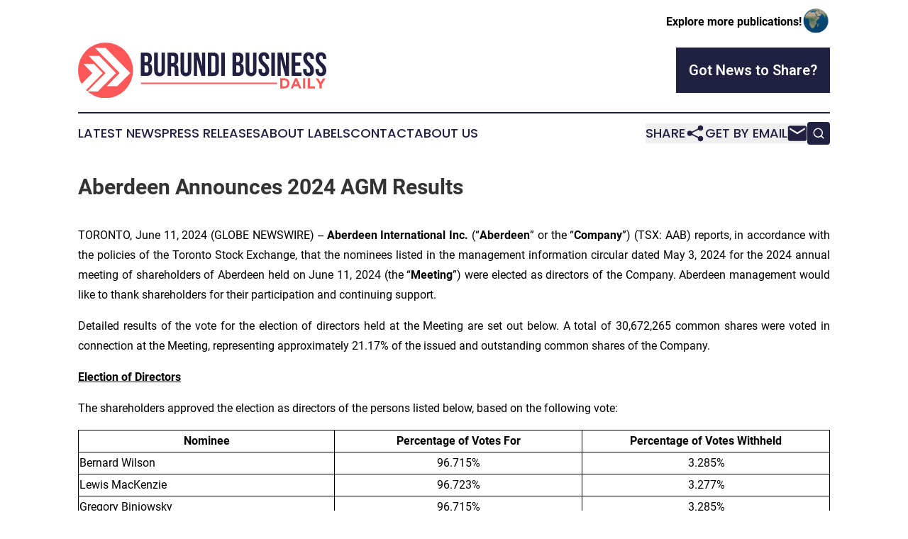

--- FILE ---
content_type: text/html;charset=utf-8
request_url: https://www.burundibusinessdaily.com/article/719197074-aberdeen-announces-2024-agm-results
body_size: 6463
content:
<!DOCTYPE html>
<html lang="en">
<head>
  <title>Aberdeen Announces 2024 AGM Results  | Burundi Business Daily</title>
  <meta charset="utf-8">
  <meta name="viewport" content="width=device-width, initial-scale=1">
    <meta name="description" content="Burundi Business Daily is an online news publication focusing on business &amp; economy in the Burundi: Top business and economy news from Burundi">
    <link rel="icon" href="https://cdn.newsmatics.com/agp/sites/burundibusinessdaily-favicon-1.png" type="image/png">
  <meta name="csrf-token" content="Mob0MYUsMxKS3Kumt_7VM8ryyC1NdMcwRo3ID3Cuu2I=">
  <meta name="csrf-param" content="authenticity_token">
  <link href="/css/styles.min.css?v1d0b8e25eaccc1ca72b30a2f13195adabfa54991" rel="stylesheet" data-turbo-track="reload">
  <link rel="stylesheet" href="/plugins/vanilla-cookieconsent/cookieconsent.css?v1d0b8e25eaccc1ca72b30a2f13195adabfa54991">
  
<style type="text/css">
    :root {
        --color-primary-background: rgba(32, 32, 65, 0.4);
        --color-primary: #202041;
        --color-secondary: #ce4646;
    }
</style>

  <script type="importmap">
    {
      "imports": {
          "adController": "/js/controllers/adController.js?v1d0b8e25eaccc1ca72b30a2f13195adabfa54991",
          "alertDialog": "/js/controllers/alertDialog.js?v1d0b8e25eaccc1ca72b30a2f13195adabfa54991",
          "articleListController": "/js/controllers/articleListController.js?v1d0b8e25eaccc1ca72b30a2f13195adabfa54991",
          "dialog": "/js/controllers/dialog.js?v1d0b8e25eaccc1ca72b30a2f13195adabfa54991",
          "flashMessage": "/js/controllers/flashMessage.js?v1d0b8e25eaccc1ca72b30a2f13195adabfa54991",
          "gptAdController": "/js/controllers/gptAdController.js?v1d0b8e25eaccc1ca72b30a2f13195adabfa54991",
          "hamburgerController": "/js/controllers/hamburgerController.js?v1d0b8e25eaccc1ca72b30a2f13195adabfa54991",
          "labelsDescription": "/js/controllers/labelsDescription.js?v1d0b8e25eaccc1ca72b30a2f13195adabfa54991",
          "searchController": "/js/controllers/searchController.js?v1d0b8e25eaccc1ca72b30a2f13195adabfa54991",
          "videoController": "/js/controllers/videoController.js?v1d0b8e25eaccc1ca72b30a2f13195adabfa54991",
          "navigationController": "/js/controllers/navigationController.js?v1d0b8e25eaccc1ca72b30a2f13195adabfa54991"          
      }
    }
  </script>
  <script>
      (function(w,d,s,l,i){w[l]=w[l]||[];w[l].push({'gtm.start':
      new Date().getTime(),event:'gtm.js'});var f=d.getElementsByTagName(s)[0],
      j=d.createElement(s),dl=l!='dataLayer'?'&l='+l:'';j.async=true;
      j.src='https://www.googletagmanager.com/gtm.js?id='+i+dl;
      f.parentNode.insertBefore(j,f);
      })(window,document,'script','dataLayer','GTM-KGCXW2X');
  </script>

  <script>
    window.dataLayer.push({
      'cookie_settings': 'delta'
    });
  </script>
</head>
<body class="df-5 is-subpage">
<noscript>
  <iframe src="https://www.googletagmanager.com/ns.html?id=GTM-KGCXW2X"
          height="0" width="0" style="display:none;visibility:hidden"></iframe>
</noscript>
<div class="layout">

  <!-- Top banner -->
  <div class="max-md:hidden w-full content universal-ribbon-inner flex justify-end items-center">
    <a href="https://www.affinitygrouppublishing.com/" target="_blank" class="brands">
      <span class="font-bold text-black">Explore more publications!</span>
      <div>
        <img src="/images/globe.png" height="40" width="40" class="icon-globe"/>
      </div>
    </a>
  </div>
  <header data-controller="hamburger">
  <div class="content">
    <div class="header-top">
      <div class="flex gap-2 masthead-container justify-between items-center">
        <div class="mr-4 logo-container">
          <a href="/">
              <img src="https://cdn.newsmatics.com/agp/sites/burundibusinessdaily-logo-1.svg" alt="Burundi Business Daily"
                class="max-md:!h-[60px] lg:!max-h-[115px]" height="88"
                width="auto" />
          </a>
        </div>
        <button class="hamburger relative w-8 h-6">
          <span aria-hidden="true"
            class="block absolute h-[2px] w-9 bg-[--color-primary] transform transition duration-500 ease-in-out -translate-y-[15px]"></span>
          <span aria-hidden="true"
            class="block absolute h-[2px] w-7 bg-[--color-primary] transform transition duration-500 ease-in-out translate-x-[7px]"></span>
          <span aria-hidden="true"
            class="block absolute h-[2px] w-9 bg-[--color-primary] transform transition duration-500 ease-in-out translate-y-[15px]"></span>
        </button>
        <a href="/submit-news" class="max-md:hidden button button-upload-content button-primary w-fit">
          <span>Got News to Share?</span>
        </a>
      </div>
      <!--  Screen size line  -->
      <div class="absolute bottom-0 -ml-[20px] w-screen h-[1px] bg-[--color-primary] z-50 md:hidden">
      </div>
    </div>
    <!-- Navigation bar -->
    <div class="navigation is-hidden-on-mobile" id="main-navigation">
      <div class="w-full md:hidden">
        <div data-controller="search" class="relative w-full">
  <div data-search-target="form" class="relative active">
    <form data-action="submit->search#performSearch" class="search-form">
      <input type="text" name="query" placeholder="Search..." data-search-target="input" class="search-input md:hidden" />
      <button type="button" data-action="click->search#toggle" data-search-target="icon" class="button-search">
        <img height="18" width="18" src="/images/search.svg" />
      </button>
    </form>
  </div>
</div>

      </div>
      <nav class="navigation-part">
          <a href="/latest-news" class="nav-link">
            Latest News
          </a>
          <a href="/press-releases" class="nav-link">
            Press Releases
          </a>
          <a href="/about-labels" class="nav-link">
            About Labels
          </a>
          <a href="/contact" class="nav-link">
            Contact
          </a>
          <a href="/about" class="nav-link">
            About Us
          </a>
      </nav>
      <div class="w-full md:w-auto md:justify-end">
        <div data-controller="navigation" class="header-actions hidden">
  <button class="nav-link flex gap-1 items-center" onclick="window.ShareDialog.openDialog()">
    <span data-navigation-target="text">
      Share
    </span>
    <span class="icon-share"></span>
  </button>
  <button onclick="window.AlertDialog.openDialog()" class="nav-link nav-link-email flex items-center gap-1.5">
    <span data-navigation-target="text">
      Get by Email
    </span>
    <span class="icon-mail"></span>
  </button>
  <div class="max-md:hidden">
    <div data-controller="search" class="relative w-full">
  <div data-search-target="form" class="relative active">
    <form data-action="submit->search#performSearch" class="search-form">
      <input type="text" name="query" placeholder="Search..." data-search-target="input" class="search-input md:hidden" />
      <button type="button" data-action="click->search#toggle" data-search-target="icon" class="button-search">
        <img height="18" width="18" src="/images/search.svg" />
      </button>
    </form>
  </div>
</div>

  </div>
</div>

      </div>
      <a href="/submit-news" class="md:hidden uppercase button button-upload-content button-primary w-fit">
        <span>Got News to Share?</span>
      </a>
      <a href="https://www.affinitygrouppublishing.com/" target="_blank" class="nav-link-agp">
        Explore more publications!
        <img src="/images/globe.png" height="35" width="35" />
      </a>
    </div>
  </div>
</header>

  <div id="main-content" class="content">
    <div id="flash-message"></div>
    <h1>Aberdeen Announces 2024 AGM Results </h1>
<div class="press-release">
  
      <p align="justify">TORONTO, June  11, 2024  (GLOBE NEWSWIRE) -- <strong>Aberdeen International Inc.</strong> (&#x201C;<strong>Aberdeen</strong>&#x201D; or the &#x201C;<strong>Company</strong>&#x201D;) (TSX: AAB) reports, in accordance with the policies of the Toronto Stock Exchange, that the nominees listed in the management information circular dated May 3, 2024 for the 2024 annual meeting of shareholders of Aberdeen held on June 11, 2024 (the &#x201C;<strong>Meeting</strong>&#x201D;) were elected as directors of the Company. Aberdeen management would like to thank shareholders for their participation and continuing support.<br></p>  <p align="justify">Detailed results of the vote for the election of directors held at the Meeting are set out below. A total of 30,672,265 common shares were voted in connection at the Meeting, representing approximately 21.17% of the issued and outstanding common shares of the Company.</p>  <p align="justify"><strong><u>Election of Directors</u></strong></p>  <p align="justify">The shareholders approved the election as directors of the persons listed below, based on the following vote:</p> <table style="border-top: solid black 1pt ; border-right: solid black 1pt ; border-bottom: solid black 1pt ; border-left: solid black 1pt ; border-collapse: collapse; width:100%; border-collapse:collapse ;">
<tr>
<td style="max-width:34%; width:34%; min-width:34%;;border-top: solid black 1pt ; border-right: solid black 1pt ; border-bottom: solid black 1pt ; border-left: solid black 1pt ; text-align: center ;  vertical-align: middle; vertical-align: top ; "><strong>Nominee</strong></td>
<td style="max-width:33%; width:33%; min-width:33%;;border-top: solid black 1pt ; border-right: solid black 1pt ; border-bottom: solid black 1pt ; border-left: solid black 1pt ; text-align: center ;  vertical-align: middle; vertical-align: top ; "><strong>Percentage of Votes For</strong></td>
<td style="max-width:33%; width:33%; min-width:33%;;border-top: solid black 1pt ; border-right: solid black 1pt ; border-bottom: solid black 1pt ; border-left: solid black 1pt ; text-align: center ;  vertical-align: middle; vertical-align: top ; "><strong>Percentage of Votes Withheld</strong></td>
</tr>
<tr>
<td style="max-width:33%; min-width:33%;;border-top: solid black 1pt ; border-right: solid black 1pt ; border-bottom: solid black 1pt ; border-left: solid black 1pt ; vertical-align: top ; ">Bernard Wilson</td>
<td style="max-width:33%; min-width:33%;;border-top: solid black 1pt ; border-bottom: solid black 1pt ; border-left: solid black 1pt ; padding-right: 0 ; text-align: center ;  vertical-align: middle; vertical-align: top ; ">96.715%</td>
<td style="max-width:33%; min-width:33%;;border-top: solid black 1pt ; border-bottom: solid black 1pt ; border-left: solid black 1pt ; padding-right: 0 ; text-align: center ;  vertical-align: middle; vertical-align: top ; ">3.285%</td>
</tr>
<tr>
<td style="border-top: solid black 1pt ; border-right: solid black 1pt ; border-bottom: solid black 1pt ; border-left: solid black 1pt ; vertical-align: top ; ">Lewis MacKenzie</td>
<td style="border-top: solid black 1pt ; border-bottom: solid black 1pt ; border-left: solid black 1pt ; padding-right: 0 ; text-align: center ;  vertical-align: middle; vertical-align: top ; ">96.723%</td>
<td style="border-top: solid black 1pt ; border-bottom: solid black 1pt ; border-left: solid black 1pt ; padding-right: 0 ; text-align: center ;  vertical-align: middle; vertical-align: top ; ">3.277%</td>
</tr>
<tr>
<td style="border-top: solid black 1pt ; border-right: solid black 1pt ; border-bottom: solid black 1pt ; border-left: solid black 1pt ; vertical-align: top ; ">Gregory Biniowsky</td>
<td style="border-top: solid black 1pt ; border-bottom: solid black 1pt ; border-left: solid black 1pt ; padding-right: 0 ; text-align: center ;  vertical-align: middle; vertical-align: top ; ">96.715%</td>
<td style="border-top: solid black 1pt ; border-bottom: solid black 1pt ; border-left: solid black 1pt ; padding-right: 0 ; text-align: center ;  vertical-align: middle; vertical-align: top ; ">3.285%</td>
</tr>
<tr>
<td style="border-top: solid black 1pt ; border-right: solid black 1pt ; border-bottom: solid black 1pt ; border-left: solid black 1pt ; vertical-align: top ; ">Martin Schuermann</td>
<td style="border-top: solid black 1pt ; border-bottom: solid black 1pt ; border-left: solid black 1pt ; padding-right: 0 ; text-align: center ;  vertical-align: middle; vertical-align: top ; ">96.714%</td>
<td style="border-top: solid black 1pt ; border-bottom: solid black 1pt ; border-left: solid black 1pt ; padding-right: 0 ; text-align: center ;  vertical-align: middle; vertical-align: top ; ">3.286%</td>
</tr>
</table> <p align="justify"><br>Shareholders at the Meeting also approved the appointment of McGovern Hurley LLP as the Company&#x2019;s auditors.</p>  <p><strong>ABOUT ABERDEEN INTERNATIONAL INC.</strong></p>  <p align="justify">Aberdeen International is a global resource investment company and merchant bank focused on small capitalization companies in the rare metals and renewable energy sectors.</p>  <p align="justify">For additional information, please visit our website at <a href="https://www.globenewswire.com/Tracker?data=7svjDZqTP2APDOjnPVbWi56rLAbVnHR3sGpRYqX0JBSSZxuTayTL4EjHLIWNuYpwQLvEi2-ysFK7V43LnreXKxrGk7nXRBWGavnZz9B41Lc=" rel="nofollow" target="_blank">www.aberdeen.green</a>.</p>  <p align="justify">For further information, please contact:</p>  <p align="justify">Martin Schuermann <br>Chief Executive Officer <br>Aberdeen International Inc. <br>Martin.Schuermann@aberdeen.green<br>(416) 861-2267</p>  <p align="justify">This press release contains "forward-looking information" within the meaning of applicable Canadian securities legislation. Forward-looking information includes, without limitation, statements regarding the Meeting, the investment portfolio of the Company; the renewable energy and natural resources sectors and the Company&#x2019;s future plans. Forward-looking information is subject to known and unknown risks, uncertainties and other factors that may cause the actual results, level of activity, performance or achievements of the Company to be materially different from those expressed or implied by such forward-looking information, including risks inherent in the mining industry and risks described in the public disclosure of the Company which is available under the profile of the Company on SEDAR at www.sedar.com and on the Company's website at www.aberdeen.green. Although the Company has attempted to identify important factors that could cause actual results to differ materially from those contained in forward-looking information, there may be other factors that cause results not to be as anticipated, estimated or intended. There can be no assurance that such information will prove to be accurate, as actual results and future events could differ materially from those anticipated in such statements. Accordingly, readers should not place undue reliance on forward-looking information. The Company does not undertake to update any forward-looking information, except in accordance with applicable securities laws.</p> <img class="__GNW8366DE3E__IMG" src="https://www.globenewswire.com/newsroom/ti?nf=OTE1MjIwOSM2MzEyODY4IzIwOTEwNjc="> <br><img src="https://ml.globenewswire.com/media/ZTc0ODNhYjYtOTc5ZS00ZmRlLWI4YjAtYzY0YjcxZTViOGJkLTExMDI2Mzg=/tiny/Aberdeen-International-Inc-.png" referrerpolicy="no-referrer-when-downgrade"><p><a href="https://www.globenewswire.com/NewsRoom/AttachmentNg/afda91b4-5be8-4839-a736-32cb308e2906" rel="nofollow"><img src="https://ml.globenewswire.com/media/afda91b4-5be8-4839-a736-32cb308e2906/small/aberdeen-logo-jpg.jpg" border="0" width="150" height="83" alt="Primary Logo"></a></p>
    <p>
  Legal Disclaimer:
</p>
<p>
  EIN Presswire provides this news content "as is" without warranty of any kind. We do not accept any responsibility or liability
  for the accuracy, content, images, videos, licenses, completeness, legality, or reliability of the information contained in this
  article. If you have any complaints or copyright issues related to this article, kindly contact the author above.
</p>
<img class="prtr" src="https://www.einpresswire.com/tracking/article.gif?t=5&a=S8zn8T5i9vmXxGoj&i=s5_uXNAvi77DIuaE" alt="">
</div>

  </div>
</div>
<footer class="footer footer-with-line">
  <div class="content flex flex-col">
    <p class="footer-text text-sm mb-4 order-2 lg:order-1">© 1995-2026 Newsmatics Inc. dba Affinity Group Publishing &amp; Burundi Business Daily. All Rights Reserved.</p>
    <div class="footer-nav lg:mt-2 mb-[30px] lg:mb-0 flex gap-7 flex-wrap justify-center order-1 lg:order-2">
        <a href="/about" class="footer-link">About</a>
        <a href="/archive" class="footer-link">Press Release Archive</a>
        <a href="/submit-news" class="footer-link">Submit Press Release</a>
        <a href="/legal/terms" class="footer-link">Terms &amp; Conditions</a>
        <a href="/legal/dmca" class="footer-link">Copyright/DMCA Policy</a>
        <a href="/legal/privacy" class="footer-link">Privacy Policy</a>
        <a href="/contact" class="footer-link">Contact</a>
    </div>
  </div>
</footer>
<div data-controller="dialog" data-dialog-url-value="/" data-action="click->dialog#clickOutside">
  <dialog
    class="modal-shadow fixed backdrop:bg-black/20 z-40 text-left bg-white rounded-full w-[350px] h-[350px] overflow-visible"
    data-dialog-target="modal"
  >
    <div class="text-center h-full flex items-center justify-center">
      <button data-action="click->dialog#close" type="button" class="modal-share-close-button">
        ✖
      </button>
      <div>
        <div class="mb-4">
          <h3 class="font-bold text-[28px] mb-3">Share us</h3>
          <span class="text-[14px]">on your social networks:</span>
        </div>
        <div class="flex gap-6 justify-center text-center">
          <a href="https://www.facebook.com/sharer.php?u=https://www.burundibusinessdaily.com" class="flex flex-col items-center font-bold text-[#4a4a4a] text-sm" target="_blank">
            <span class="h-[55px] flex items-center">
              <img width="40px" src="/images/fb.png" alt="Facebook" class="mb-2">
            </span>
            <span class="text-[14px]">
              Facebook
            </span>
          </a>
          <a href="https://www.linkedin.com/sharing/share-offsite/?url=https://www.burundibusinessdaily.com" class="flex flex-col items-center font-bold text-[#4a4a4a] text-sm" target="_blank">
            <span class="h-[55px] flex items-center">
              <img width="40px" height="40px" src="/images/linkedin.png" alt="LinkedIn" class="mb-2">
            </span>
            <span class="text-[14px]">
            LinkedIn
            </span>
          </a>
        </div>
      </div>
    </div>
  </dialog>
</div>

<div data-controller="alert-dialog" data-action="click->alert-dialog#clickOutside">
  <dialog
    class="fixed backdrop:bg-black/20 modal-shadow z-40 text-left bg-white rounded-full w-full max-w-[450px] aspect-square overflow-visible"
    data-alert-dialog-target="modal">
    <div class="flex items-center text-center -mt-4 h-full flex-1 p-8 md:p-12">
      <button data-action="click->alert-dialog#close" type="button" class="modal-close-button">
        ✖
      </button>
      <div class="w-full" data-alert-dialog-target="subscribeForm">
        <img class="w-8 mx-auto mb-4" src="/images/agps.svg" alt="AGPs" />
        <p class="md:text-lg">Get the latest news on this topic.</p>
        <h3 class="dialog-title mt-4">SIGN UP FOR FREE TODAY</h3>
        <form data-action="submit->alert-dialog#submit" method="POST" action="/alerts">
  <input type="hidden" name="authenticity_token" value="Mob0MYUsMxKS3Kumt_7VM8ryyC1NdMcwRo3ID3Cuu2I=">

  <input data-alert-dialog-target="fullnameInput" type="text" name="fullname" id="fullname" autocomplete="off" tabindex="-1">
  <label>
    <input data-alert-dialog-target="emailInput" placeholder="Email address" name="email" type="email"
      value=""
      class="rounded-xs mb-2 block w-full bg-white px-4 py-2 text-gray-900 border-[1px] border-solid border-gray-600 focus:border-2 focus:border-gray-800 placeholder:text-gray-400"
      required>
  </label>
  <div class="text-red-400 text-sm" data-alert-dialog-target="errorMessage"></div>

  <input data-alert-dialog-target="timestampInput" type="hidden" name="timestamp" value="1768727864" autocomplete="off" tabindex="-1">

  <input type="submit" value="Sign Up"
    class="!rounded-[3px] w-full mt-2 mb-4 bg-primary px-5 py-2 leading-5 font-semibold text-white hover:color-primary/75 cursor-pointer">
</form>
<a data-action="click->alert-dialog#close" class="text-black underline hover:no-underline inline-block mb-4" href="#">No Thanks</a>
<p class="text-[15px] leading-[22px]">
  By signing to this email alert, you<br /> agree to our
  <a href="/legal/terms" class="underline text-primary hover:no-underline" target="_blank">Terms & Conditions</a>
</p>

      </div>
      <div data-alert-dialog-target="checkEmail" class="hidden">
        <img class="inline-block w-9" src="/images/envelope.svg" />
        <h3 class="dialog-title">Check Your Email</h3>
        <p class="text-lg mb-12">We sent a one-time activation link to <b data-alert-dialog-target="userEmail"></b>.
          Just click on the link to
          continue.</p>
        <p class="text-lg">If you don't see the email in your inbox, check your spam folder or <a
            class="underline text-primary hover:no-underline" data-action="click->alert-dialog#showForm" href="#">try
            again</a>
        </p>
      </div>

      <!-- activated -->
      <div data-alert-dialog-target="activated" class="hidden">
        <img class="w-8 mx-auto mb-4" src="/images/agps.svg" alt="AGPs" />
        <h3 class="dialog-title">SUCCESS</h3>
        <p class="text-lg">You have successfully confirmed your email and are subscribed to <b>
            Burundi Business Daily
          </b> daily
          news alert.</p>
      </div>
      <!-- alreadyActivated -->
      <div data-alert-dialog-target="alreadyActivated" class="hidden">
        <img class="w-8 mx-auto mb-4" src="/images/agps.svg" alt="AGPs" />
        <h3 class="dialog-title">Alert was already activated</h3>
        <p class="text-lg">It looks like you have already confirmed and are receiving the <b>
            Burundi Business Daily
          </b> daily news
          alert.</p>
      </div>
      <!-- activateErrorMessage -->
      <div data-alert-dialog-target="activateErrorMessage" class="hidden">
        <img class="w-8 mx-auto mb-4" src="/images/agps.svg" alt="AGPs" />
        <h3 class="dialog-title">Oops!</h3>
        <p class="text-lg mb-4">It looks like something went wrong. Please try again.</p>
        <form data-action="submit->alert-dialog#submit" method="POST" action="/alerts">
  <input type="hidden" name="authenticity_token" value="Mob0MYUsMxKS3Kumt_7VM8ryyC1NdMcwRo3ID3Cuu2I=">

  <input data-alert-dialog-target="fullnameInput" type="text" name="fullname" id="fullname" autocomplete="off" tabindex="-1">
  <label>
    <input data-alert-dialog-target="emailInput" placeholder="Email address" name="email" type="email"
      value=""
      class="rounded-xs mb-2 block w-full bg-white px-4 py-2 text-gray-900 border-[1px] border-solid border-gray-600 focus:border-2 focus:border-gray-800 placeholder:text-gray-400"
      required>
  </label>
  <div class="text-red-400 text-sm" data-alert-dialog-target="errorMessage"></div>

  <input data-alert-dialog-target="timestampInput" type="hidden" name="timestamp" value="1768727864" autocomplete="off" tabindex="-1">

  <input type="submit" value="Sign Up"
    class="!rounded-[3px] w-full mt-2 mb-4 bg-primary px-5 py-2 leading-5 font-semibold text-white hover:color-primary/75 cursor-pointer">
</form>
<a data-action="click->alert-dialog#close" class="text-black underline hover:no-underline inline-block mb-4" href="#">No Thanks</a>
<p class="text-[15px] leading-[22px]">
  By signing to this email alert, you<br /> agree to our
  <a href="/legal/terms" class="underline text-primary hover:no-underline" target="_blank">Terms & Conditions</a>
</p>

      </div>

      <!-- deactivated -->
      <div data-alert-dialog-target="deactivated" class="hidden">
        <img class="w-8 mx-auto mb-4" src="/images/agps.svg" alt="AGPs" />
        <h3 class="dialog-title">You are Unsubscribed!</h3>
        <p class="text-lg">You are no longer receiving the <b>
            Burundi Business Daily
          </b>daily news alert.</p>
      </div>
      <!-- alreadyDeactivated -->
      <div data-alert-dialog-target="alreadyDeactivated" class="hidden">
        <img class="w-8 mx-auto mb-4" src="/images/agps.svg" alt="AGPs" />
        <h3 class="dialog-title">You have already unsubscribed!</h3>
        <p class="text-lg">You are no longer receiving the <b>
            Burundi Business Daily
          </b> daily news alert.</p>
      </div>
      <!-- deactivateErrorMessage -->
      <div data-alert-dialog-target="deactivateErrorMessage" class="hidden">
        <img class="w-8 mx-auto mb-4" src="/images/agps.svg" alt="AGPs" />
        <h3 class="dialog-title">Oops!</h3>
        <p class="text-lg">Try clicking the Unsubscribe link in the email again and if it still doesn't work, <a
            href="/contact">contact us</a></p>
      </div>
    </div>
  </dialog>
</div>

<script src="/plugins/vanilla-cookieconsent/cookieconsent.umd.js?v1d0b8e25eaccc1ca72b30a2f13195adabfa54991"></script>
  <script src="/js/cookieconsent.js?v1d0b8e25eaccc1ca72b30a2f13195adabfa54991"></script>

<script type="module" src="/js/app.js?v1d0b8e25eaccc1ca72b30a2f13195adabfa54991"></script>
</body>
</html>
